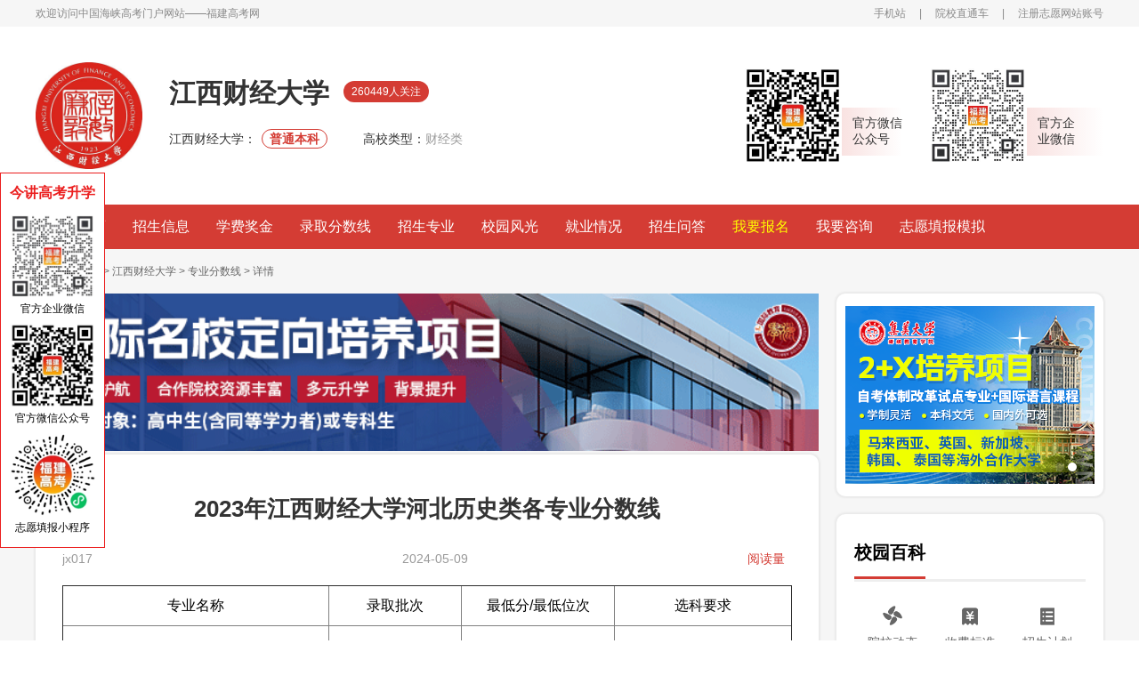

--- FILE ---
content_type: text/html; charset=gb2312
request_url: http://www.555edu.com/school-1506-1-781/389617.html
body_size: 10452
content:
<!DOCTYPE html>
<html>

<head>
    <meta charset="utf-8">
    <meta name="viewport"
        content="width=device-width; initial-scale=1.0; minimum-scale=1.0; maximum-scale=1.0; user-scalable=0; viewport-fit=cover" />
    <meta name="apple-mobile-web-app-status-bar-style" content="black" />
    <meta name="apple-mobile-web-app-capable" content="yes" />
    <meta name="apple-touch-fullscreen" content="yes" />
    <meta name="format-detection" content="telephone=no, email=no">
    <meta name="screen-orientation" content="portrait" />
    <meta name="x5-orientation" content="portrait" />
    <link rel="Shortcut Icon" href="" type="image/x-icon" />
    <link rel="stylesheet" href="/skin/default/css/new_version_2020/public.css" type="text/css" charset="UTF-8" />
    <link rel="stylesheet" href="/skin/default/css/new_version_2020/main.css" type="text/css" charset="UTF-8" />
	<link rel="stylesheet" href="/skin/default/css/new_version_2020/index.css">

    <script src="/skin/default/js/new_version_2020/jquery-2.1.1.min.js" type="text/javascript" charset="utf-8"></script>
    <script src="/skin/default/js/new_version_2020/public.js" type="text/javascript" charset="utf-8"></script>

	<script src="http://www.555edu.com/skin/default/js/new_version_2019/uaredirect.js" type="text/javascript"></script>
    <link rel="alternate" media="only screen and (max-width: 640px)"href="http://m.555edu.com/news/detail/id/389617.html"/>

    <meta name="mobile-agent" content="format=html5;url=http://m.555edu.com/news/detail/id/389617.html" />
    <script type="text/javascript">uaredirect("http://m.555edu.com/news/detail/id/389617.html");</script>
<title>2023年江西财经大学河北历史类各专业分数线_院校直通车</title>
<meta name="keywords" content="全国高校名单,本科高校,高职专科院校"/>	
<meta name="description" content="2023年江西财经大学河北历史类各专业分数线由福建高考网为你发布，更多高考最新视点、考试动态、考试资讯、高考新闻等相关信息，致力打造高中生学习和交流的专业平台。"/>
</head>

<body>
    <div class="header">
	 <div class="header-top">
			<div class="w1200">
				<div class="header-top-l fl">
				    <span>欢迎访问中国海峡高考门户网站——<a href="http://www.555edu.com">福建高考网</a></span>
				</div>
				<div class="header-top-r fr">
					<a href="http://m.555edu.com/news/detail/id/389617.html">手机站</a>
					<span>|</span>
					<a target="_blank" href="http://www.555edu.com/school/">院校直通车</a>
					<span>|</span>
                    <!--<script src="/e/member/login/newloginjs.php"></script>-->
                    <a target="_blank" rel="nofollow"  href="http://zhiyuan.555edu.com/accounts/login">注册志愿网站账号</a>
				</div>
			</div>
		</div>
		<!--头部-->
        
<script>
function browserRedirect(){
	var a=navigator.userAgent.toLowerCase();
	var b=a.match(/iphone os/i)=="iphone os";
	var c=a.match(/midp/i)=="midp";
	var d=a.match(/rv:1.2.3.4/i)=="rv:1.2.3.4";
	var e=a.match(/ucweb/i)=="ucweb";
	var f=a.match(/android/i)=="android";
	var g=a.match(/windows ce/i)=="windows ce";
	var h=a.match(/windows mobile/i)=="windows mobile";
	if(b||c||d||e||f||g||h){
		window.location.href='http://m.555edu.com'
	}
}
browserRedirect();
</script>        <!--头部标题--导航-->
		
<div class="header-main">
	<div class="header-main-all w1200">
		<div class="header-main-l fl">
			<div class="header-main-l-A fl"><img style="width:120px;height:120px" src="/d/file/2017-10-26/8cafc23a74f765227eb9f0241eaa08a7.jpg" alt=""></div>
			<div class="header-main-l-B fl">
				<div class="header-main-l-B-A"><h1 class="header-main-l-B-college">江西财经大学</h1><span
						class="header-main-l-B-attention">260449人关注</span></div>
				<div class="header-main-l-B-B">
					<div>
					<span class="header-main-l-B-B-left">江西财经大学：</span><span
							class="header-main-l-B-B-tag">普通本科</span>
						<span class="header-main-l-B-B-left">高校类型：</span><span
							class="header-main-l-B-B-right">财经类</span>
					</div>
				</div>
			</div>
		</div>
		<div class="header-main-r fr">
			<div class="QRcode">
				<div class="QRcode-img">
					<a>
						<img src="/d/file/2023-07-01/7a47a00d9e674325066cadf17352c16b.png" style="width:110px;height:110px">
					</a>
				</div>
				<div class="QRcode-text" style="padding: 0 0px 0 12px;">官方微信<br>公众号</div>
			</div>
			<div class="QRcode">
				<div class="QRcode-img">
					<a>
					   <img style="width:110px;height:110px"  src="/d/file/2024-06-26/d49cde1a24b4a2352a79ea4965f46f02.jpg" alt="">
					</a>
				</div>
				<div class="QRcode-text">官方企<br>业微信</div>
			</div>
		</div>
	</div>
</div>
<div class="menu-div" style="height: 50px;">
<div class="header-menu">
	<div class="w1200">
		<ul>
			<li ><a href="/school-1506/">高校首页</a></li>
			<li ><a href="/school-1506-1-10000/">招生信息</a></li>
			<li ><a href="/school-1506-1-10001/">学费奖金</a></li>
			<li ><a href="/school-1506-1-10002/">录取分数线</a></li>
			<li ><a href="/school-1506-1-10003/">招生专业</a></li>
			<li ><a href="/school-1506-3-150/">校园风光</a></li>
			<li ><a href="/school-1506-1-301/">就业情况</a></li>
			<li ><a href="/school-1506-1-112/">招生问答</a></li>
			<li style="color: #ffff00;" ><a href="/school-1506/zixun.html">我要报名</a></li>
			<li><a href="http://chat.555edu.com/12.html">我要咨询</a></li>
			<li><a target="_blank" rel="nofollow" href="http://zhiyuan.555edu.com/tzy/index">志愿填报模拟</a></li>
					</ul>
	</div>
</div>
</div>
	  
	      </div>
    <div class="section">
        <div class="w1200">
            <div class="path">
				<a target="_blank" href="/">首页</a>
                <span>&gt;</span>
                 <a target="_blank" title="院校库" href="/school/">院校库</a>
                <span>&gt;</span>
                <a target="_blank" title="江西财经大学" href = "/school-1506/" >江西财经大学</a>
                <span>&gt;</span>
                <a target="_blank" title="专业分数线" href="/school-1506-1-781/">专业分数线</a>
                <span>&gt;</span>
                <a>详情</a>
            </div>
            <div class="left_and_right">
                <!-- 左侧 start -->
                <div class="left">
                    <!-- 文章详情 start -->

                    <style>
                        .left_and_right .top_ad img{
                            width: 880px !important;
                            height: 177px !important;
                        }
                        .left_and_right .top_bt img{
                            width: 820px !important;
                            height: 165px !important;
                        }
                    </style>
                    <div class="top_ad">
                        <script type="text/javascript" src="/d/js/acmsd/thea53.js"></script>
                    </div>
                    <div id="article_details" class="article_details div_paddinglr_30 div_style mb20">
                        <div class="article_details_main">

                            <h2 class="article_details_main_title">2023年江西财经大学河北历史类各专业分数线</h2>
                            <div class="article_details_main_info">
                                <div class="article_details_main_info_l">
                                    <span>jx017</span>
                                    <span>2024-05-09</span>
                                </div>
                                <div class="article_details_main_info_r">
                                    <span><script type="text/javascript" src="/e/public/ViewClick?classid=781&id=389617&down=0"></script></span>
                                </div>
                            </div>
                            <!-- 正文 -->
                            <div class="article_details_main_content">
                                 <table align="center" border="1" cellpadding="0" cellspacing="0" height="1260" style="width:100%;" width="840">
	<tbody>
		<tr height="44">
			<td height="44" style="text-align: center;" width="308" x:str=""><span style="font-size:16px;"><span style="color:#000000;">专业名称</span></span></td>
			<td style="text-align: center;" width="153" x:str=""><span style="font-size:16px;"><span style="color:#000000;">录取批次</span></span></td>
			<td style="text-align: center;" width="175" x:str=""><span style="font-size:16px;"><span style="color:#000000;">最低分/最低位次</span></span></td>
			<td style="text-align: center;" width="204" x:str=""><span style="font-size:16px;"><span style="color:#000000;">选科要求</span></span></td>
		</tr>
		<tr height="54">
			<td height="54" style="text-align: center;" width="308" x:str=""><span style="font-size:16px;"><span style="color:#000000;">法学</span></span></td>
			<td style="text-align: center;" width="153" x:str=""><span style="font-size:16px;"><span style="color:#000000;">本科批</span></span></td>
			<td style="text-align: center;" width="175" x:str=""><span style="font-size:16px;"><span style="color:#000000;">604/2331</span></span></td>
			<td style="text-align: center;" width="204" x:str=""><span style="font-size:16px;"><span style="color:#000000;">首选历史，再选不限</span></span></td>
		</tr>
		<tr height="45">
			<td height="45" style="text-align: center;" width="308" x:str=""><span style="font-size:16px;"><span style="color:#000000;">财务管理</span></span></td>
			<td style="text-align: center;" width="153" x:str=""><span style="font-size:16px;"><span style="color:#000000;">本科批</span></span></td>
			<td style="text-align: center;" width="175" x:str=""><span style="font-size:16px;"><span style="color:#000000;">602/2526</span></span></td>
			<td style="text-align: center;" width="204" x:str=""><span style="font-size:16px;"><span style="color:#000000;">首选历史，再选不限</span></span></td>
		</tr>
		<tr height="49">
			<td height="49" style="text-align: center;" width="308" x:str=""><span style="font-size:16px;"><span style="color:#000000;">法学（法务会计）</span></span></td>
			<td style="text-align: center;" width="153" x:str=""><span style="font-size:16px;"><span style="color:#000000;">本科批</span></span></td>
			<td style="text-align: center;" width="175" x:str=""><span style="font-size:16px;"><span style="color:#000000;">602/2526</span></span></td>
			<td style="text-align: center;" width="204" x:str=""><span style="font-size:16px;"><span style="color:#000000;">首选历史，再选不限</span></span></td>
		</tr>
		<tr height="101">
			<td height="101" style="text-align: center;" width="308" x:str=""><span style="font-size:16px;"><span style="color:#000000;">财政学</span></span></td>
			<td style="text-align: center;" width="153" x:str=""><span style="font-size:16px;"><span style="color:#000000;">本科批</span></span></td>
			<td style="text-align: center;" width="175" x:str=""><span style="font-size:16px;"><span style="color:#000000;">602/2526</span></span></td>
			<td style="text-align: center;" width="204" x:str=""><span style="font-size:16px;"><span style="color:#000000;">首选历史，再选不限</span></span></td>
		</tr>
		<tr height="73">
			<td height="73" style="text-align: center;" width="308" x:str=""><span style="font-size:16px;"><span style="color:#000000;">会计学（CIMA方向）</span></span></td>
			<td style="text-align: center;" width="153" x:str=""><span style="font-size:16px;"><span style="color:#000000;">本科批</span></span></td>
			<td style="text-align: center;" width="175" x:str=""><span style="font-size:16px;"><span style="color:#000000;">601/2627</span></span></td>
			<td style="text-align: center;" width="204" x:str=""><span style="font-size:16px;"><span style="color:#000000;">首选历史，再选不限</span></span></td>
		</tr>
		<tr height="52">
			<td height="52" style="text-align: center;" width="308" x:str=""><span style="font-size:16px;"><span style="color:#000000;">金融学（CFA方向）</span></span></td>
			<td style="text-align: center;" width="153" x:str=""><span style="font-size:16px;"><span style="color:#000000;">本科批</span></span></td>
			<td style="text-align: center;" width="175" x:str=""><span style="font-size:16px;"><span style="color:#000000;">601/2627</span></span></td>
			<td style="text-align: center;" width="204" x:str=""><span style="font-size:16px;"><span style="color:#000000;">首选历史，再选不限</span></span></td>
		</tr>
		<tr height="45">
			<td height="45" style="text-align: center;" width="308" x:str=""><span style="font-size:16px;"><span style="color:#000000;">会计学（国际会计）</span></span></td>
			<td style="text-align: center;" width="153" x:str=""><span style="font-size:16px;"><span style="color:#000000;">本科批</span></span></td>
			<td style="text-align: center;" width="175" x:str=""><span style="font-size:16px;"><span style="color:#000000;">599/2787</span></span></td>
			<td style="text-align: center;" width="204" x:str=""><span style="font-size:16px;"><span style="color:#000000;">首选历史，再选不限</span></span></td>
		</tr>
		<tr height="44">
			<td height="44" style="text-align: center;" width="308" x:str=""><span style="font-size:16px;"><span style="color:#000000;">法学（涉外法治）</span></span></td>
			<td style="text-align: center;" width="153" x:str=""><span style="font-size:16px;"><span style="color:#000000;">本科批</span></span></td>
			<td style="text-align: center;" width="175" x:str=""><span style="font-size:16px;"><span style="color:#000000;">597/2986</span></span></td>
			<td style="text-align: center;" width="204" x:str=""><span style="font-size:16px;"><span style="color:#000000;">首选历史，再选不限</span></span></td>
		</tr>
		<tr height="64">
			<td height="64" style="text-align: center;" width="308" x:str=""><span style="font-size:16px;"><span style="color:#000000;">金融学（FRM方向）</span></span></td>
			<td style="text-align: center;" width="153" x:str=""><span style="font-size:16px;"><span style="color:#000000;">本科批</span></span></td>
			<td style="text-align: center;" width="175" x:str=""><span style="font-size:16px;"><span style="color:#000000;">595/3205</span></span></td>
			<td style="text-align: center;" width="204" x:str=""><span style="font-size:16px;"><span style="color:#000000;">首选历史，再选不限</span></span></td>
		</tr>
		<tr height="74">
			<td height="74" style="text-align: center;" width="308" x:str=""><span style="font-size:16px;"><span style="color:#000000;">税收学（数字税收）</span></span></td>
			<td style="text-align: center;" width="153" x:str=""><span style="font-size:16px;"><span style="color:#000000;">本科批</span></span></td>
			<td style="text-align: center;" width="175" x:str=""><span style="font-size:16px;"><span style="color:#000000;">595/3205</span></span></td>
			<td style="text-align: center;" width="204" x:str=""><span style="font-size:16px;"><span style="color:#000000;">首选历史，再选不限</span></span></td>
		</tr>
		<tr height="48">
			<td height="48" style="text-align: center;" width="308" x:str=""><span style="font-size:16px;"><span style="color:#000000;">国际经济与贸易（CITF方向）</span></span></td>
			<td style="text-align: center;" width="153" x:str=""><span style="font-size:16px;"><span style="color:#000000;">本科批</span></span></td>
			<td style="text-align: center;" width="175" x:str=""><span style="font-size:16px;"><span style="color:#000000;">594/3329</span></span></td>
			<td style="text-align: center;" width="204" x:str=""><span style="font-size:16px;"><span style="color:#000000;">首选历史，再选不限</span></span></td>
		</tr>
		<tr height="41">
			<td height="41" style="text-align: center;" width="308" x:str=""><span style="font-size:16px;"><span style="color:#000000;">经济学（数理经济）</span></span></td>
			<td style="text-align: center;" width="153" x:str=""><span style="font-size:16px;"><span style="color:#000000;">本科批</span></span></td>
			<td style="text-align: center;" width="175" x:str=""><span style="font-size:16px;"><span style="color:#000000;">593/3451</span></span></td>
			<td style="text-align: center;" width="204" x:str=""><span style="font-size:16px;"><span style="color:#000000;">首选历史，再选不限</span></span></td>
		</tr>
		<tr height="52">
			<td height="52" style="text-align: center;" width="308" x:str=""><span style="font-size:16px;"><span style="color:#000000;">国际经济与贸易（数字贸易）</span></span></td>
			<td style="text-align: center;" width="153" x:str=""><span style="font-size:16px;"><span style="color:#000000;">本科批</span></span></td>
			<td style="text-align: center;" width="175" x:str=""><span style="font-size:16px;"><span style="color:#000000;">589/3938</span></span></td>
			<td style="text-align: center;" width="204" x:str=""><span style="font-size:16px;"><span style="color:#000000;">首选历史，再选不限</span></span></td>
		</tr>
		<tr height="45">
			<td height="45" style="text-align: center;" width="308" x:str=""><span style="font-size:16px;"><span style="color:#000000;">人力资源管理（数智人力）</span></span></td>
			<td style="text-align: center;" width="153" x:str=""><span style="font-size:16px;"><span style="color:#000000;">本科批</span></span></td>
			<td style="text-align: center;" width="175" x:str=""><span style="font-size:16px;"><span style="color:#000000;">586/4333</span></span></td>
			<td style="text-align: center;" width="204" x:str=""><span style="font-size:16px;"><span style="color:#000000;">首选历史，再选不限</span></span></td>
		</tr>
		<tr height="82">
			<td height="82" style="text-align: center;" width="308" x:str=""><span style="font-size:16px;"><span style="color:#000000;">劳动与社会保障（康养金融）</span></span></td>
			<td style="text-align: center;" width="153" x:str=""><span style="font-size:16px;"><span style="color:#000000;">本科批</span></span></td>
			<td style="text-align: center;" width="175" x:str=""><span style="font-size:16px;"><span style="color:#000000;">583/4744</span></span></td>
			<td style="text-align: center;" width="204" x:str=""><span style="font-size:16px;"><span style="color:#000000;">首选历史，再选不限</span></span></td>
		</tr>
		<tr height="53">
			<td height="53" style="text-align: center;" width="308" x:str=""><span style="font-size:16px;"><span style="color:#000000;">电子商务（商务大数据分析）</span></span></td>
			<td style="text-align: center;" width="153" x:str=""><span style="font-size:16px;"><span style="color:#000000;">本科批</span></span></td>
			<td style="text-align: center;" width="175" x:str=""><span style="font-size:16px;"><span style="color:#000000;">579/5325</span></span></td>
			<td style="text-align: center;" width="204" x:str=""><span style="font-size:16px;"><span style="color:#000000;">首选历史，再选不限</span></span></td>
		</tr>
		<tr height="45">
			<td height="45" style="text-align: center;" width="308" x:str=""><span style="font-size:16px;"><span style="color:#000000;">汉语国际教育（商务方向）</span></span></td>
			<td style="text-align: center;" width="153" x:str=""><span style="font-size:16px;"><span style="color:#000000;">本科批</span></span></td>
			<td style="text-align: center;" width="175" x:str=""><span style="font-size:16px;"><span style="color:#000000;">577/5644</span></span></td>
			<td style="text-align: center;" width="204" x:str=""><span style="font-size:16px;"><span style="color:#000000;">首选历史，再选不限</span></span></td>
		</tr>
		<tr height="53">
			<td height="53" style="text-align: center;" width="308" x:str=""><span style="font-size:16px;"><span style="color:#000000;">行政管理（数字政务）</span></span></td>
			<td style="text-align: center;" width="153" x:str=""><span style="font-size:16px;"><span style="color:#000000;">本科批</span></span></td>
			<td style="text-align: center;" width="175" x:str=""><span style="font-size:16px;"><span style="color:#000000;">575/5944</span></span></td>
			<td style="text-align: center;" width="204" x:str=""><span style="font-size:16px;"><span style="color:#000000;">首选历史，再选不限</span></span></td>
		</tr>
		<tr height="46">
			<td height="46" style="text-align: center;" width="308" x:str=""><span style="font-size:16px;"><span style="color:#000000;">商务英语</span></span></td>
			<td style="text-align: center;" width="153" x:str=""><span style="font-size:16px;"><span style="color:#000000;">本科批</span></span></td>
			<td style="text-align: center;" width="175" x:str=""><span style="font-size:16px;"><span style="color:#000000;">574/6113</span></span></td>
			<td style="text-align: center;" width="204" x:str=""><span style="font-size:16px;"><span style="color:#000000;">首选历史，再选不限</span></span></td>
		</tr>
		<tr height="52">
			<td height="52" style="text-align: center;" width="308" x:str=""><span style="font-size:16px;"><span style="color:#000000;">社会工作</span></span></td>
			<td style="text-align: center;" width="153" x:str=""><span style="font-size:16px;"><span style="color:#000000;">本科批</span></span></td>
			<td style="text-align: center;" width="175" x:str=""><span style="font-size:16px;"><span style="color:#000000;">571/6643</span></span></td>
			<td style="text-align: center;" width="204" x:str=""><span style="font-size:16px;"><span style="color:#000000;">首选历史，再选不限</span></span></td>
		</tr>
		<tr height="48">
			<td height="48" style="text-align: center;" width="308" x:str=""><span style="font-size:16px;"><span style="color:#000000;">市场营销（数字营销）</span></span></td>
			<td style="text-align: center;" width="153" x:str=""><span style="font-size:16px;"><span style="color:#000000;">本科批</span></span></td>
			<td style="text-align: center;" width="175" x:str=""><span style="font-size:16px;"><span style="color:#000000;">564/7975</span></span></td>
			<td style="text-align: center;" width="204" x:str=""><span style="font-size:16px;"><span style="color:#000000;">首选历史，再选不限</span></span></td>
		</tr>
		<tr height="44">
			<td height="44" style="text-align: center;" width="308" x:str=""><span style="font-size:16px;"><span style="color:#000000;">日语（商务方向）</span></span></td>
			<td style="text-align: center;" width="153" x:str=""><span style="font-size:16px;"><span style="color:#000000;">本科批</span></span></td>
			<td style="text-align: center;" width="175" x:str=""><span style="font-size:16px;"><span style="color:#000000;">556/9740</span></span></td>
			<td style="text-align: center;" width="204" x:str=""><span style="font-size:16px;"><span style="color:#000000;">首选历史，再选不限</span></span></td>
		</tr>
	</tbody>
</table>
                                                                    <style>
                                        .gzh-img img{
                                            width: 200px !important;
                                            display: block;
                                            margin: 0 auto;
                                        }
                                    </style>
                                <p style="font-size:16px;text-align: center;text-indent: 0;"><span><font style="font-weight: 800;">扫描下方二维码关注公众号↓</font><br>或者微信搜索<font style="font-weight: 800;">“福建高考指南丨猎学网”</font><br>我们将第一时间发布<font style="color: red;font-weight: 800;">25年福建高考切线、最新招生计划、高校当年录取投档分、高校录取结果查询时间及地址！</font></span></p>
                                    <div class="gzh-img">
                                        <script type="text/javascript" src="/d/js/acmsd/thea57.js"></script>
                                    </div>
                                                            </div>

                            <div class="article_details_main_tags">
                                <strong>热门关注：</strong>
								                                               
											  <a target="_blank" title="江西财经大学" href="/biaoqian/page-0/searchid-0/newsid-389617/search.html"  target="_blank">江西财经大学</a>
								                                               
											  <a target="_blank" title="江西财经大学分数线" href="/biaoqian/page-0/searchid-1/newsid-389617/search.html"  target="_blank">江西财经大学分数线</a>
								    
                               
                            </div>

                        </div>




                                                <link rel="stylesheet" href="/skin/default/css/new_version_2025/school-article.css">
                        <div id="online_registration" class="school_online_registration">
                            <div class="title-img"><img src="/skin/default/images/new_version_2025/yuyue.jpg" alt=""/></div>
                            <form id="online_registration_form" class="school_online_registration_form" action="">
                                <input id="address" name="address"   type="hidden" >
                                <input name="client" value="pc" type="hidden">
                                <input name="channel" value="148" type="hidden">
                                <ul>

                                    <li class="w190">
                                        <span  >姓名</span><input id="name" name="name" type="text" placeholder="请输入您的姓名">
                                    </li>

                                    <li class="w450">
                                        <span>所在地</span>
                                        <div id="census_register" class="census_register">
                                            <select class="census_register_div" id="province" onChange="changeComplexProvince(this.value, sub_array, 'city', 'county');">
                                            </select>
                                            <select class="census_register_div" id="city" onChange="changeCity(this.value,'county','county');">
                                            </select>
                                            <select  id="county" style="display: none">
                                            </select>
                                        </div>
                                    </li>

                                    <li class="w190">
                                        <span  >手机</span><input id="tel"  name="tel" type="text"  placeholder="请输入您的手机号">
                                    </li>
                                    <li class="w220">
                                        <span>考试类型</span>
                                        <select class="census_register_div" name="content" id="content" >
                                            <option value="">请选择</option>
                                            <option value="考试类型:高职分类">高职分类</option>
                                            <option value="考试类型:普通高考">普通高考</option>
                                        </select>
                                    </li>
                                    <li class="w220">
                                        <span>高考成绩</span><input id="score" name="score" type="text" placeholder="填写高考成绩">
                                    </li>

                                </ul>
                                <div class="form_button">
                                    <input id="sub" class="sub" type="submit" value="登记咨询">
                                </div>
                                <div class="toolTip-box">
                                </div>
                            </form>
                        </div>
                        











                        <div class="top_bt">
                            <script type="text/javascript" src="/d/js/acmsd/thea44.js"></script>
                        </div>
                        <div class="article_details_jump">
                            <div class="article_jump">
						          
											  <a  title="2023年江西财经大学河北物理类各专业分数线" href="/school-1506-1-781/389615.html" target="_blank">上一篇:2023年江西财经大学河北物理类各专业分数线</a><br/>
								
								       
											  
											  <a  title="2023年江西财经大学内蒙古理科各专业分数线" href="/school-1506-1-781/389621.html" target="_blank">下一篇:2023年江西财经大学内蒙古理科各专业分数线</a>
								
								       
                      
                            </div>
                            <div class="other_jump">
                                <span>分享：</span>
                                <a href="#"><img src="/skin/default/images/new_version_2020/weixin.png" alt="微信"></a>
                                <a href="#"><img src="/skin/default/images/new_version_2020/weibo.png" alt="微博"></a>
                                <a href="#"><img src="/skin/default/images/new_version_2020/QQspace.png" alt="QQ空间"></a>
                            </div>
                        </div>
                    </div>
                    <!-- 文章详情 end -->
                    <!-- 招生院校 start -->
                    <div id="recruit_colleges" class="div_paddinglr_30 div_style mb20">
                        <div class="article_list">
                            <div class="article_list_l">
                                <div class="article_list_title tri_title">招生院校</div>
                            </div>
                            <div class="article_list_r more"><a target="_blank" href="/school/">更多</a></div>
                        </div>
                        <div class="recruit_colleges_list">
                            <ul>
                                                                    <li>
                                        <a title="福建水利电力职业技术学院" target="_blank" href="/school-1082/">
                                            <img style="width:90px;height:90px" src="/d/file/2017-11-15/98e16919d58ced9e13b799d9c262cead.jpg" title="福建水利电力职业技术学院" alt="福建水利电力职业技术学院">
                                            <span>福建水利电力职业技术学院</span>
                                        </a>
                                    </li>
                                                                        <li>
                                        <a title="厦门大学" target="_blank" href="/school-996/">
                                            <img style="width:90px;height:90px" src="/d/file/2017-09-26/956c0f2d34c27a57323aeb25b9a65899.jpg" title="厦门大学" alt="厦门大学">
                                            <span>厦门大学</span>
                                        </a>
                                    </li>
                                                                        <li>
                                        <a title="福州大学" target="_blank" href="/school-998/">
                                            <img style="width:90px;height:90px" src="/d/file/2024-08-05/4b829be787214cb03ed4a403a6710c85.png" title="福州大学" alt="福州大学">
                                            <span>福州大学</span>
                                        </a>
                                    </li>
                                                                        <li>
                                        <a title="集美大学" target="_blank" href="/school-1004/">
                                            <img style="width:90px;height:90px" src="http://www.555edu.com/d/file/2015-08-24/3f4ad35db99f0f460be0a8eafbc9d113.jpg" title="集美大学" alt="集美大学">
                                            <span>集美大学</span>
                                        </a>
                                    </li>
                                                                        <li>
                                        <a title="华侨大学" target="_blank" href="/school-997/">
                                            <img style="width:90px;height:90px" src="/d/file/2017-11-14/394274c637c67e094ebbb386162c0b13.jpg" title="华侨大学" alt="华侨大学">
                                            <span>华侨大学</span>
                                        </a>
                                    </li>
                                                                        <li>
                                        <a title="福建农林大学" target="_blank" href="/school-1000/">
                                            <img style="width:90px;height:90px" src="http://www.555edu.com/d/file/2015-08-24/a12df25d27cd1866174741ae2f5af095.jpg" title="福建农林大学" alt="福建农林大学">
                                            <span>福建农林大学</span>
                                        </a>
                                    </li>
                                    
                            </ul>
                        </div>
                    </div>
                    <!-- 招生院校 end -->
                    <!-- 24小时最新资讯&院校最新资讯 start -->
                    <div class="both">
                        <div id="special_enrollment" class="both_div w430 div_paddinglr_30 div_style mb20">
                            <div class="both_div_title ">
                                <div class="both_div_title_l tri_title">24小时最新资讯</div>
                                <div class="both_div_title_r more"><a target="_blank" href="/school-1506-1-10008/">更多</a></div>
                            </div>
                            <div class="both_div_list">
                                <ul>
                                    										  <li><a  title="江西财经大学2025年黑龙江省历史类本科批录取分数线" target="_blank" href="/school-1506-1-780/1198452.html">江西财经大学2025年黑龙江省历史类本科批录取分数线</a></li>
										  
																				  <li><a  title="江西财经大学2025年黑龙江省物理类本科批录取分数线" target="_blank" href="/school-1506-1-780/1197737.html">江西财经大学2025年黑龙江省物理类本科批录取分数线</a></li>
										  
																				  <li><a  title="江西财经大学2025年甘肃省历史类本科批录取分数线" target="_blank" href="/school-1506-1-780/1172475.html">江西财经大学2025年甘肃省历史类本科批录取分数线</a></li>
										  
																				  <li><a  title="江西财经大学2025年甘肃省物理类本科批录取分数线" target="_blank" href="/school-1506-1-780/1171696.html">江西财经大学2025年甘肃省物理类本科批录取分数线</a></li>
										  
										                                </ul>
                            </div>
                        </div>
                        <div id="enrollment_announcement" class="both_div w430 div_paddinglr_30 div_style mb20">
                            <div class="both_div_title ">
                                <div class="both_div_title_l tri_title">院校最新资讯</div>
                                <div class="both_div_title_r more"><a target="_blank" href="/school-1506-1-781/">更多</a></div>
                            </div>
                            <div class="both_div_list">
                                <ul>
                                                                            <li><a title="江西财经大学2025年辽宁省历史类本科批专业分数线" target="_blank" href="/school-1506-1-781/1209174.html">江西财经大学2025年辽宁省历史类本科批专业分数线</a></li>

                                                                                <li><a title="江西财经大学2025年辽宁省物理类本科批专业分数线" target="_blank" href="/school-1506-1-781/1208466.html">江西财经大学2025年辽宁省物理类本科批专业分数线</a></li>

                                                                                <li><a title="江西财经大学2025年内蒙古历史类本科批专业分数线" target="_blank" href="/school-1506-1-781/1218954.html">江西财经大学2025年内蒙古历史类本科批专业分数线</a></li>

                                                                                <li><a title="江西财经大学2025年吉林省历史类本科批专业分数线" target="_blank" href="/school-1506-1-781/1206796.html">江西财经大学2025年吉林省历史类本科批专业分数线</a></li>

                                                                        </ul>
                            </div>
                        </div>
                    </div>
                    <!-- 特殊招生&招生公告 end -->
                </div>
                <!-- 左侧 end -->
                <!-- 右侧 start -->
				 <!-- 右侧 start -->
<div class="right">
	<!--轮播图-->
	<link rel="stylesheet" href="//www.555edu.com/skin/default/css/new_version_2019/swiper.min.css">
	<style>
		.recruit-stu{
			height: 228px;
			width: 300px;
			padding: 14px 10px;
			margin-bottom: 20px;
			background-color: #fff;
			border-radius: 10px;
			box-shadow: 0px 0px 2px 2px rgb(51 51 51 / 6%);
		}
		.recruit-stu .banner {
			width: 280px;
			height: 200px;

		}

		.recruit-stu .swiper-container-horizontal > .swiper-pagination-bullets, .recruit-stu .swiper-pagination-custom, .swiper-pagination-fraction {
			right: 0;
			left: auto;
			bottom: 0;
			text-align: right;
			width: auto;
			display: inline-block;
			border-radius: 0;
			padding: 10px 4px;
			box-sizing: border-box;
			-webkit-transform: none;
			transform: none;
			background: transparent
		}

		.recruit-stu .swiper-pagination-bullet {
			background: #d4d4d3;
			border: 0;
			width: 10px;
			height: 10px
		}

		.recruit-stu .swiper-container-horizontal > .swiper-pagination-bullets .swiper-pagination-bullet {
			margin: 0 2px
		}

		.good-focus .swiper-pagination-bullet-active {
			background: white
		}

		.recruit-stu .swiper-slide span {
			width: 100%;
			display: block;
			position: absolute;
			left: 0;
			bottom: 0;
			padding: 5px 10px;
			text-align: left;
			background: rgba(0, 0, 0, .5);
			box-sizing: border-box
		}

		.recruit-stu .swiper-slide span b {
			font-size: 15px;
			color: #fff;
			font-weight: normal;
			overflow: hidden;
			-ms-text-overflow: ellipsis;
			text-overflow: ellipsis;
			white-space: nowrap;
			width: 214px;
			display: block
		}

		.recruit-stu .swiper-container {
			height: 100%
		}

	</style>
	<script src="//www.555edu.com/skin/default/js/new_version_2019/swiper.min.js"></script>
	<SCRIPT type=text/javascript>
		$(function() {
			var swiper = new Swiper('.good-focus .swiper-container', {
				pagination: {
					el: '.swiper-pagination',
				},
				autoplay: {
					delay: 3000,
					stopOnLastSlide: false,
					disableOnInteraction: false
				}
			});
		});
	</SCRIPT>
	<div class="good-focus recruit-stu">
		<div class="banner">
			<div class="swiper-container">
				<div class="swiper-wrapper">
					<div class="swiper-slide">
						<script src="//www.555edu.com/d/js/acmsd/thea61.js"></script>
					</div>
					<div class="swiper-slide">
						<script src="//www.555edu.com/d/js/acmsd/thea25.js"></script>
					</div>
					<div class="swiper-slide">
						<script src="//www.555edu.com/d/js/acmsd/thea26.js"></script>
					</div>
				</div>
				<!-- Add Pagination -->
				<div class="swiper-pagination"></div>
			</div>
		</div>
	</div>
	<!--轮播图-->
	<!-- 校园百科 start -->
	<div id="college_baike" class="college_baike div_paddinglr_20 div_style mb20">
		<div class="underline_title"><span>校园百科</span></div>
		<ul class="college_baike_grid">
			<li><a target="_blank" title="院校动态" href="/school-1506-1-108/">院校动态</a></li>
			<li><a target="_blank" title="收费标准" href="/school-1506-1-300/">收费标准</a></li>
			<li><a target="_blank" title="招生计划" href="/school-1506-1-140/">招生计划</a></li>
			<li><a target="_blank" title="专业介绍" href="/school-1506-1-10003/">专业介绍</a></li>
			<li><a target="_blank" title="历年分数" href="/school-1506-1-302/">历年分数</a></li>
			<li><a target="_blank" title="招生简章" href="/school-1506-1-721/">招生简章</a></li>
			<li><a target="_blank" title="录取信息" href="/school-1506-1-112/">招生问答</a></li>
			<li><a target="_blank" title="入学须知" href="/school-1506-1-725/">入学须知</a></li>
			<li><a target="_blank" title="就业情况" href="/school-1506-1-301/">就业情况</a></li>
		</ul>
	</div>
	<!-- 校园百科 end -->
	
	<!-- 右侧广告banner start -->
	<!--<div id="banner_right" class="div_style mb20">
		<a target="_blank" href="http://zhaosheng.liexue.cn/?pingtai=seo-banner&key=%E9%AB%98%E8%80%83%E7%BD%91%E9%A6%96%E9%A1%B5&plan=&unid=" title = "业余学历提升" ><img alt = "业余学历提升" title = "业余学历提升" src="http://www.555edu.com/skin/default/images/new_version_2020/banner-2.jpg" alt=""></a>
	</div>-->
	<!-- 右侧广告banner end -->
	<!-- 学员关注 start -->
	<div id="stu_attention" class="stu_attention div_paddinglr_20 div_style mb20">
		<div class="underline_title"><span>学员关注</span></div>
		<ul>
			<li>
				<a href="/school-1506-1-304/" class="stu_attention_A">录取分数</a>
									<a target="_blank" title="关于公示江西财经大学2021年专升本考试招生拟录取名单(第二批)的通知" href="/school-1506-1-304/220230.html" class="stu_attention_B ellipsis">关于公示江西财经大学2021年专升本考试招生拟录取名单(第二批)的通知</a>
					

			</li>
			<li>
				<a href="/school-1506-1-303/" class="stu_attention_A">招生概要</a>
									<a target="_blank" title="江西财经大学2023年运动训练专业二志愿拟录取名单公示" href="/school-1506-1-303/334634.html" class="stu_attention_B ellipsis">江西财经大学2023年运动训练专业二志愿拟录取名单公示</a>
					
			</li>
			<li>
				<a href="/school-1506-1-725/" class="stu_attention_A">入学须知</a>
									<a target="_blank" title="江西财经大学2021年普通本科新生入学须知" href="/school-1506-1-725/220232.html" class="stu_attention_B ellipsis">江西财经大学2021年普通本科新生入学须知</a>
					
			</li>
			<li>
				<a href="/school-1506-1-300/"  class="stu_attention_A">收费明细</a>
									<a target="_blank" title="江西财经大学2024年本科收费标准" href="/school-1506-1-300/398553.html" class="stu_attention_B ellipsis">江西财经大学2024年本科收费标准</a>
					
			</li>
			<li>
				<a href="/school-1506-1-108/" class="stu_attention_A">院校新闻</a>
									<a target="_blank" title="江西财经大学首批关键共性技术之三：基于信息几何与稀疏表征的智能数据处理技术" href="/school-1506-1-108/876071.html" class="stu_attention_B ellipsis">江西财经大学首批关键共性技术之三：基于信息几何与稀疏表征的智能数据处理技术</a>
					
			</li>
			<li>
				<a href="/school-1506-1-726/" class="stu_attention_A">奖助政策</a>
									<a target="_blank" title="江西财经大学2020奖助政策" href="/school-1506-1-726/214835.html" class="stu_attention_B ellipsis">江西财经大学2020奖助政策</a>
					
			</li>
		</ul>
	</div>
	<!-- 学员关注 end -->
	<!-- 大家都在看 start -->
	<div id="dajaidouzaikan" class="dajaidouzaikan div_paddinglr_20 div_style mb20">
		<div class="underline_title"><span>大家都在看</span></div>
		<div class="dajaidouzaikan_b">
		   		  
					  <a target="_blank"  title="江西财经大学" href="/biaoqian/page-0/searchid-0/newsid-335122/search.html"  class="isselect"><span>江西财经大学</span></a>
					  
					  <a target="_blank" title="江西财经大学分数线" href="/biaoqian/page-0/searchid-1/newsid-335122/search.html"><span>江西财经大学分数线</span></a>
					  
					  <a target="_blank" title="江西财经大学专业介绍" href="/biaoqian/page-0/searchid-0/newsid-278878/search.html"><span>江西财经大学专业介绍</span></a>
					  
					  <a target="_blank" title="江西财经大学专业详情" href="/biaoqian/page-0/searchid-1/newsid-278878/search.html"><span>江西财经大学专业详情</span></a>
					  
					  <a target="_blank" title="江西财经大学招生信息" href="/biaoqian/page-0/searchid-1/newsid-335403/search.html"><span>江西财经大学招生信息</span></a>
					  
					  <a target="_blank" title="专业介绍" href="/biaoqian/page-0/searchid-2/newsid-335403/search.html"><span>专业介绍</span></a>
					</div>
	</div>
	<!-- 大家都在看 end -->
</div>
<!-- 右侧 end -->                <!-- 右侧 end -->
            </div>
        </div>
    </div>
    <style>
    .footer .ft-code{
        display: flex;
        width: 260px;
        position: absolute;
        top: -20px;
        right: 150px;
    }
    .footer .ft-code li{
        margin-left: 30px;
    }
    .footer .ft-code li p{
        font-size: 12px;
        line-height: 12px;
        margin-top: 5px;
        color:#FFF;
    }
    .footer .ft-code li img{
        display: block;
        margin: 0 auto;
        width: 96px;
        height: 96px;
    }
</style>

<div class="footer">
        <div class="w1200">
            <div class="links">
                <ul>
                    <li><a target="_blank" href="/service/introduct/">关于我们</a></li>
                    <span>|</span>
                    <li><a target="_blank" href="/service/map/">网站地图</a></li>
                    <span>|</span>
                    <li><a target="_blank" href="/service/service/">广告服务</a></li>
                    <span>|</span>
                    <li><a target="_blank" href="/service/disclaimer/">免责声明</a></li>
                    <span>|</span>
                    <li><a target="_blank" href="/service/contactUs/">联系方式</a></li>
                    <span>|</span>
                    <li><a target="_blank" href="/gaokaozixun/chengjichaxun/">高考成绩查询</a></li>
                    <span>|</span>
                    <li><a target="_blank" href="/baokao/tianbaozhiyuan/">志愿填报</a></li>
                    <span>|</span>
                    <li><a target="_blank" href="/service/zaixianbaoming/">求学登记</a></li>
                </ul>
            </div>
            <div class="copyright" style="position: relative;">

                
                    <p>Copyright &#169 2008-2026 福建北科信息技术有限公司版权所有</p>
                    <p>网站备案号：<a href="http://beian.miit.gov.cn/" target="_blank">闽ICP备11026331号-1</a>&nbsp;&nbsp;&nbsp;&nbsp;&nbsp;&nbsp;&nbsp;<a target="_blank" href="http://www.beian.gov.cn/portal/registerSystemInfo?recordcode=35010202002009"><img style="display: inline-block;" src="/skin/default/images/gongan.png">闽公网安备35010202002009号</a></p>
                




                <p>高考招生/高考咨询电话：15305905862</p>
                <ul class="ft-code">
                    <li>
                        <a>
                            <img src="/d/file/2024-06-26/d49cde1a24b4a2352a79ea4965f46f02.jpg">
                            <p>官方企业微信</p>
                        </a>
                    </li>
                    <li>
                        <a>
                            <img src="/d/file/2023-07-01/7a47a00d9e674325066cadf17352c16b.png">
                            <p>官方微信公众号</p>
                        </a>
                    </li>
                </ul>
            </div>
        </div>
    </div>


<style>
    .left-float{
        width: 118px;
        height: 422px;
        position: fixed;
        top: 27%;
        z-index: 999;
        text-align: center;
        background-color: #fff;
        border: 1px solid  #eb1e1e;
    }
    .left-float span{
        font-family: SourceHanSansCN-Heavy;
        font-size: 16px;
        color: #eb1e1e;
        font-weight: 700;
        margin: 12px auto;
        display: block;
    }
    .left-float ul li{
        margin-bottom: 10px;
    }
    .left-float ul li p{
        font-size: 12px;
        line-height: 12px;
        margin-top: 5px;
    }
    .left-float ul li img{
        display: block;
        margin: 0 auto;
        width: 96px;
        height: 96px;
    }
</style>


<!--右侧悬浮-->
<div class="left-float">
    <span>今讲高考升学</span>
    <ul>
        <li>
            <a>
                <img src="/d/file/2024-06-26/d49cde1a24b4a2352a79ea4965f46f02.jpg">
                <p>官方企业微信</p>
            </a>
        </li>
        <li>
            <a>
                <img src="/d/file/2023-07-01/7a47a00d9e674325066cadf17352c16b.png">
                <p>官方微信公众号</p>
            </a>
        </li>
        <li>
            <a>
                <img src="/d/file/2024-08-30/b7910ae77ab8e035f4d8b35cd4c5afb1.jpg">
                <p>志愿填报小程序</p>
            </a>
        </li>
    </ul>
</div>

  <!--登录-->
  <div class="highlight"></div>
  <div class=" pop">
      <h2 class="f18 tex_c p_r"><b class="p_a"></b>账号密码登录</h2>
	  
	  
	 <form  method="post" action="/e/member/doaction.php">
	    <input name="ecmsfrom" value="" id="ecmsfrom" type="hidden">
		<input name="enews" value="login" type="hidden">
		<input name="tobind" id="tobind" value="0" type="hidden">
		
		  <div class="login_list m_auto">
			  <input name="username" class="login_username" type="text" placeholder="用户名/邮箱/手机号">
			  <p class="error f12" style="display: none"><i></i><span>用户名不存在</span></p>
		  </div>
		  <div class="login_list m_auto">
			  <input name="password" class="login_password" type="password" placeholder="密码">
			  <p class="error f12" style="display: none"><i></i><span>密码输入错误</span></p>
		  </div>
		  <div class="f12 mt5 login_des m_auto clearfix">
			  <a href="http://www.555edu.com/e/member/GetPassword/" class="fr">找回密码</a>
			  <em><input name="zidong" type="checkbox" checked="checked" class=""/>下次自动登录</em>
		  </div>
		  <button type="submit" class="f16 tex_c m_auto mt20 index_login">登 &nbsp;录</button>
	  </form>
	  
      <div class="clearfix tosign m_auto"><a class="fr" href="http://www.555edu.com/e/member/register/index2.php?groupid=1">注册</a></div>
      <div class="p_r other_sign m_auto">
          <div class="line p_a"></div>
          <span class="m_auto tex_c">其他登录方式</span>
      </div>
      <ul class="clearfix login_li">
          <li><a class="qqlogin" href=""></a></li>
          <li><a class="weixinlogin" href=""></a></li>
          <li><a class="sinalogin" href=""></a></li>
      </ul>
  </div>
  
    <script type="text/javascript">
   var ecmsfrom = window.location.href;
   document.getElementById("ecmsfrom").value=ecmsfrom; 
  </script>

  
<script src="/skin/default/js/new_version_2020/index.js"></script>

<!--客服咨询商桥代码-->
<script type="text/javascript" src="//chat.555edu.com/educn/js_shangqiao/555educom.js"></script>
<script>
    var _hmt = _hmt || [];
    (function() {
        var hm = document.createElement("script");
        hm.src = "https://hm.baidu.com/hm.js?002451290d9335e78ae584666a760ac0";
        var s = document.getElementsByTagName("script")[0];
        s.parentNode.insertBefore(hm, s);
    })();
</script>
</body>
<script src="/skin/default/js/new_version_2020/Area.js" type="text/javascript"></script>
<script src="/skin/default/js/new_version_2020/AreaData_min.js" type="text/javascript"></script>
<script src="/skin/default/js/new_version_2025/article.js"></script>
<script>
$(".article_details_main_content img").click(function () {
   var url = $(this).prop("src");
    window.open(url);
})
</script>
</html>

--- FILE ---
content_type: text/css
request_url: http://www.555edu.com/skin/default/css/new_version_2020/public.css
body_size: 2413
content:
body,
div,
dl,
dt,
dd,
ul,
ol,
li,
h1,
h2,
h3,
h4,
h5,
h6,
pre,
form,
fieldset,
input,
textarea,
p,
blockquote,
th,
tr,
td,
section,
a,
input,
span {
	margin: 0;
	padding: 0;
	-webkit-box-sizing: border-box;
	box-sizing: border-box
}

html,
body,
form,
fieldset,
p,
div,
h1,
h2,
h3,
h4,
h5,
h6 {
	-webkit-text-size-adjust: none
}

html,
body {
	-webkit-overflow-scrolling: touch;
	overflow-scrolling: touch
}

body,
input,
textarea {
	font-family: "microsoft yahei", "Helvetica Neue", Helvetica, STHeiTi, sans-serif;
	-webkit-font-smoothing: antialiased
}

table {
	border-collapse: collapse;
	border-spacing: 0
}

fieldset,
img {
	border: 0
}

address,
caption,
cite,
code,
dfn,
em,
th,
var {
	font-style: normal;
	font-weight: normal
}

ol,
ul {
	list-style: none
}

caption,
th,
td {
	text-align: center
}

h1,
h2,
h3,
h4,
h5,
h6 {
	font-size: 100%;
	font-weight: normal
}

q:before,
q:after {
	content: ''
}

input[type=button],
button {
	-webkit-appearance: none;
	-webkit-user-select: none
}

a,
img,
input,
select,
li {
	-webkit-tap-highlight-color: transparent
}

a,
img {
	text-decoration: none;
	-webkit-tap-highlight-color: transparent;
	-webkit-touch-callout: none
}

a,
input,
img,
select,
textarea {
	outline: none
}

input::-webkit-clear-button,
input::-webkit-inner-spin-button,
input::-webkit-outer-spin-button {
	-webkit-appearance: none
}

input::-webkit-search-cancel-button {
	display: none
}

input:focus::-webkit-input-placeholder,
textarea:focus::-webkit-input-placeholder {
	opacity: 0
}

/* ::-webkit-scrollbar {
	display: none;
	width: 0
} */

img {
	-webkit-touch-callou: none
}

* {
	-webkit-tap-highlight-color: transparent
}

.show {
	display: block !important
}

.hide,
.none {
	display: none !important
}

.clearfix:before,
.clearfix:after {
	content: "";
	display: table
}

.clearfix:after {
	clear: both
}

*.clearfix {
	zoom: 1
}

.w1200 {
	width: 1200px;
	margin: 0 auto
}


* {
	box-sizing: border-box
}

.fl {
	float: left
}

.fr {
	float: right
}

h1,
h2,
h3,
h4,
h4,
h5,
h6 {
	font-weight: normal
}

/* a标签字体颜色跟随父级样式 */
a {
	color: inherit;
}

/* 头部样式 */
.header-top {
    background-color: #f6f6f6;
    height: 30px;
    line-height: 30px;
    font-size: 12px;
}

.header-top-l{
    color: #898989;
}

.header-top-l a,.header-top-l span {
    margin-right: 12px;
    color: #898989;
}

.header-top-r a,.header-top-r span {
    margin-left: 12px;
    color: #898989;
}

.header-main {
    background-color: #fff;
    height: 200px;
}

.header-main-all{
    display: flex;
    justify-content: space-between;
    align-items: center;
    height: 200px;
}

.header-main-l {
    height: 120px;
}

.header-main-l-A{
    height: 120px;
    width: 120px;
}

.header-main-l-B{
    margin-left: 30px;
    padding-top: 15px;
    height: 120px;
    width: 500px;
}

.header-main-l-B-college{
    font-size: 30px;
    color: #333;
    font-weight: bold;
}

.header-main-l-B-A{
    display: flex;
}

.header-main-l-B-attention{
    font-size: 12px;
    color: #fff;
    height: 24px;
    line-height: 12px;
    border-radius: 12px;
    background-color: #d43c34;
    padding: 6px 9px;
    margin: 6px 0 0 16px;
    white-space: nowrap;
}

.header-main-l-B-B{
    font-size: 14px;
    margin-top: 22px;
}

.header-main-l-B-B-left{
    color: #333;
}

.header-main-l-B-B-right{
    color: #999;
    margin-right: 36px;
}

.header-main-l-B-B>div{
    margin-bottom: 14px;
}

.header-main-l-B-B-tag{
    font-weight: bold;
    color: #d43c34;
    border: 1px solid #d43c34;
    padding: 2px 8px;
    border-radius: 12px;
    margin-left: 6px;
    margin-right: 36px;
}

.header-main-r{
    display: flex;
}

.header-main .QRcode{
    margin-left: 30px;
    height: 90px;
    display: flex;
    align-items:flex-end;
    font-size: 14px;
    color: #333;
}

.QRcode-img{
    width: 110px;
    height: 110px;
    position: relative;
}

.QRcode-img img{
    position: absolute;
    top: 10px;
    right: 0px;
}

.header-main .QRcode .QRcode-text{
    height: 54px;
    display: flex;
    align-items: center;
    padding: 0 32px 0 12px;
    background-image: linear-gradient(to right, #f9e2e1 , #fff);
    z-index: 999999;
}

.header-menu{
    height: 50px;
    background-color: #d43c34;
}

.header-menu ul{
    display: flex;
}

.header-menu ul li{
    color: #fff;
    height: 50px;
    line-height: 50px;
    font-size: 16px;
}

.header-menu ul li a{
    display: inline-block;
    height: 50px;
    line-height: 50px;
    font-size: 16px;
    padding: 0 15px;
}

/*.header-menu ul li:nth-child(8){
    color: #ffff00;
}*/

.header-menu .active{
    background-color: #a12e28;
}

.header-menu ul li a:hover{
    background-color: #a12e28;
    color: #fff;
}

.section{
    background-color: #f6f6f6;
    padding: 0 0 50px 0;
}

.section .path{
	height: 50px;
	line-height: 50px;
	font-size: 12px;
	color: #666;
}

.section .path a:hover{
    color: #d43c34;
}

.footer{
    height: 180px;
    background-color: #333;
}

.footer .links{
    padding: 30px 0;
}

.footer .links ul{
    display: flex;
    font-size: 12px;
    color: #fff;
    display: flex;
    justify-content: center;
}

.footer .links ul span{
    margin: 0 16px;
}

.footer .copyright p{
    font-size: 12px;
    color: #fff;
    text-align: center;
    margin-bottom: 12px;
}

.div_paddinglr_20{
    padding: 0px 20px;
}

.div_paddinglr_30{
    padding: 0px 30px;
}

.div_style{
    background-color: #fff;
    border-radius: 10px;
    box-shadow: 0px 0px 2px 2px rgba(51, 51, 51, 0.06);
}

/* 三角标题样式 */
.tri_title{
    font-size: 20px;
    font-weight: bold;
    color: #333;
}

.tri_title:before {
    content: " ";
    display: inline-block;
    margin-right: 10px;
    height: 16px;
    width: 8px;
    background: url(http://www.555edu.com/skin/default/images/new_version_2020/tri.png) no-repeat;
    background-size: 100%;
}

/* 下划线标题样式 */
.underline_title{
    font-size: 20px;
    font-weight: bold;
    padding-bottom: 16px;
    border-bottom: 3px solid #eee;
}
.underline_title>span{
    padding-bottom: 16px;
    border-bottom: 3px solid #d43c34;
}

.left_and_right{
    display: flex;
    display: -webkit-flex;
    flex-direction: row;
    justify-content: space-between;
}

.left{
    width: 880px;
}

.right{
    width: 300px;
}

.mb20{
    margin-bottom: 20px;
}

.mb14{
    margin-bottom: 14px;
}

.mb50{
    margin-bottom: 50px;
}

.w430{
    width: 430px;
}

/* 更多样式 */
.more{
    font-size: 12px;
    color: #999;
    min-width: 26px;
    line-height: 28px;
}

.more:hover{
    color: #d43c34;
}

/* 一行超出隐藏 */
.ellipsis{
    overflow: hidden;
    text-overflow: ellipsis;
    white-space: nowrap;
}

a:hover{
    color: #d43c34;
}

.hide{
    display: none;
}

.necessary{
    position: relative;
}

.necessary:before {
    content: "*";
    position: absolute;
    left: -10px;
    color: #d43c34;
}

.infotextkey{
    color: #999;
}

--- FILE ---
content_type: application/x-javascript
request_url: http://www.555edu.com/d/js/acmsd/thea44.js
body_size: 199
content:
document.write("<a href='https://ad.pdb2.com/l/c6Q8TRb2j18Lhab' target=_blank><img src='/d/file/2025-05-14/b1fcf5768f75d2f78207553cd44f549c.png' border=0 width='697' height='171' alt='猎学网'></a>");

--- FILE ---
content_type: application/x-javascript
request_url: http://www.555edu.com/d/js/acmsd/thea61.js
body_size: 197
content:
document.write("<a href='/e/public/ClickAd?adid=61' target=_blank><img src='/d/file/2025-12-15/ebbe4cd95acd5d4ac95b852809d50a62.png' border=0 width='280' height='200' alt='集美大学&amp;SIM'></a>");